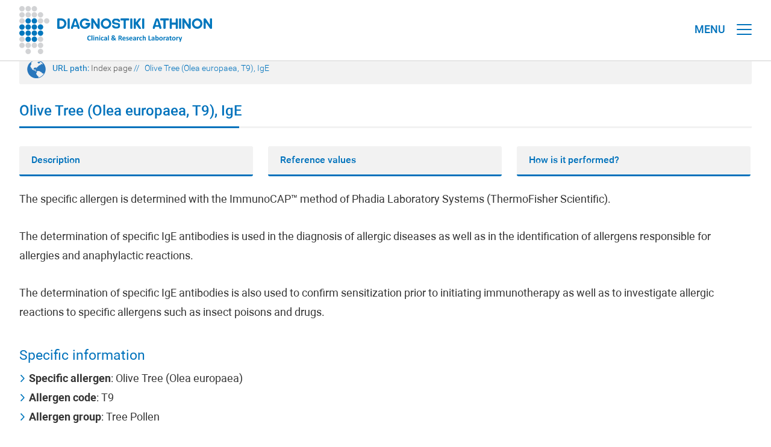

--- FILE ---
content_type: text/html; charset=UTF-8
request_url: https://athenslab.gr/en/diagnostic-tests/allergens/olive-tree-olea-europaea-t9-ige-969
body_size: 7178
content:
<!DOCTYPE html>
<html lang="en">
<head>
<!-- Google Tag Manager -->
<script>(function(w,d,s,l,i){w[l]=w[l]||[];w[l].push({'gtm.start':
new Date().getTime(),event:'gtm.js'});var f=d.getElementsByTagName(s)[0],
j=d.createElement(s),dl=l!='dataLayer'?'&l='+l:'';j.async=true;j.src=
'https://www.googletagmanager.com/gtm.js?id='+i+dl;f.parentNode.insertBefore(j,f);
})(window,document,'script','dataLayer','GTM-THNWMRRS');</script>
<!-- End Google Tag Manager -->

<base href="https://athenslab.gr/">
<meta name="google-site-verification" content="loudJ6-BgxcbchEBlurbHLB9RWQry93i1EfKZe3Wm2A">

<meta charset="utf-8" />
<meta name="viewport" content="width=device-width, initial-scale=1.0, maximum-scale=1.0, user-scalable=0" />
<title>Olive Tree (Olea europaea, T9), IgE - Allergens  | Diagnostiki Athinon</title>
<meta name="description" content=" The specific allergen is determined with the ImmunoCAP™ method of Phadia Laboratory Systems (ThermoFisher Scientific).  The determination of specific IgE antibodies is used in the diagnosis of allergic diseases as well as in the identification of allergens responsible for..." />

<meta property="og:title" content="Olive Tree (Olea europaea, T9), IgE - Allergens  | Diagnostiki Athinon'" />
<meta property="og:url" content="https://athenslab.gr/en/diagnostic-tests/allergens/olive-tree-olea-europaea-t9-ige-969" />
<meta property="og:description" content=" The specific allergen is determined with the ImmunoCAP™ method of Phadia Laboratory Systems (ThermoFisher Scientific).  The determination of specific IgE antibodies is used in the diagnosis of allergic diseases as well as in the identification of allergens responsible for..." />
<meta property="og:image" content="https://athenslab.gr/images/static/athenslab_logo_FB.jpg" />
<meta property="og:image:width" content="450" />
<meta property="og:image:height" content="300" />
<meta property="og:locale" content="el_GR" />
<meta name="design" content="creation & design / creative agency &middot; Athens &middot; Greece / creationndesign.gr">
<meta name="development" content="creation & design / creative agency &middot; Athens &middot; Greece / creationndesign.gr">
<meta name="language" content="gr">
<link rel="shortcut icon" href="https://athenslab.gr/favicon.ico">
<link rel="stylesheet" href="https://athenslab.gr/css/athenslab_web_styles.css?v=1.31" type="text/css" media="all">
<link rel="stylesheet" href="https://athenslab.gr/css/athenslab_mob_styles.css?v=1.3" type="text/css" media="all">
<link rel="stylesheet" href="https://athenslab.gr/fonts/fonts/css/font-awesome.min.css">
<link rel="stylesheet" href="https://athenslab.gr/responsive_menu/dist/css/jquery.mmenu.all.css" type="text/css" media="all">
<link rel="stylesheet" href="https://athenslab.gr/js/sky_forms/css/sky_forms_athenslab.css">
<link rel="stylesheet" href="https://athenslab.gr/js/sky_forms/css/sky_forms.css">
<script src="https://athenslab.gr/js/jquery.modernizr.min.js"></script></head>
<body>
<!-- Google Tag Manager (noscript) -->
<noscript><iframe src="https://www.googletagmanager.com/ns.html?id=GTM-THNWMRRS"
height="0" width="0" style="display:none;visibility:hidden"></iframe></noscript>
<!-- End Google Tag Manager (noscript) -->
<!--loader-->
<div id="preloader">
<div id="loader"></div>
</div>
<!--loader end-->

<!--header desktop-->
<div id="header" class="header-desktop">
<div id="header_top">
<div id="header_top_inside">

<!-- menu top -->
<div id="menu-sm">
	<!--search -->
		<div class="form_search_box">
		<form action="results.php" method="get" id="search_bar">
			<label for="se" style="display:none;">Search</label>
			<input class="typeahead" type="search_en" placeholder="" name="search" id="se">
			<button type="submit" class="search-button" id="search-button" style="display:none">Search</button>
		</form>
	</div>
	<!--search end-->
	<div class="menu-navigation-sm">
		<div class="language">
							<a href="https://athenslab.gr/diagnostikes-exetaseis/allergiogona/eidiki-ige-t9-elia-olea-europaea-969">GR</a>
					</div>
		<div class="phone_header">+30 210 7777654</div>
		<div><a href="https://athenslab.gr/en/contact">Contact</a></div>
		<div><a href="https://athenslab.gr/en/diagnostiki-athinon">About Us</a></div>
		<div><a href="https://athenslab.gr/en/blog">Blog</a></div>
				<div><a href="https://athenslab.gr/clinical-trials">Clinical Trials</a></div>
		<div><a href="https://athenslab.gr/en/testing-the-how-to">Test How to</a></div>
	</div>
	<div class="go_to_academy"><a href="https://academy.athenslab.gr/">Academy</a></div>
	<div class="go_to_eshop"><a href="https://eshop.athenslab.gr/">Shop online</a></div>
</div>
<!-- menu top end -->
</div>
</div>
<div id="header_inside">
<div class="logo_en"><a href="https://athenslab.gr/en" title="Index page"></a></div>

<!-- menu basic -->
<div id="menu-basic">
	<div class="dropdown_diagnostikes">
		<a href="https://athenslab.gr/en/diagnostic-tests" class="dropbtn" title="Diagnostic Tests">Diagnostic Tests</a>
		<div class="dropdown-content_diagnostikes">
			<a href="https://athenslab.gr/en/diagnostic-tests/search-check-ups">SEARCH CHECK UPS</a>
			<a href="https://athenslab.gr/en/diagnostic-tests/search-allergens">SEARCH ALLERGENS</a>
			<a href="https://athenslab.gr/en/diagnostic-tests/search-tests-a-z">SEARCH TESTS A-Z</a>
		</div>
	</div>
	<div class="dropdown_andrologikes">
		<a href="https://athenslab.gr/en/andrology-tests-spermascan" class="dropbtn" title="Andrology Tests">Andrology Tests</a>
		<div class="dropdown-content_andrologikes" style="right:188px;" >
			<a href="https://athenslab.gr/en/andrology-tests/search-tests-a-z">SEARCH TESTS A-Z</a>
		</div>
	</div>
	<div class="dropdown_prolipsis">
		<a href="https://athenslab.gr/en/preventive-tests" class="dropbtn" title="Preventive Tests">Preventive Tests</a>
		<div class="dropdown-content_prolipsis">
			<a href="https://athenslab.gr/en/preventive-tests/search-tests-by-symptom">SEARCH TESTS BY SYMPTOM</a>
			<a href="https://athenslab.gr/en/preventive-tests/search-tests-by-group">SEARCH TESTS BY GROUP</a>
			<a href="https://athenslab.gr/en/preventive-tests/search-tests-a-z">SEARCH TESTS A-Z</a>
		</div>
	</div>
	<div class="dropdown_genetikis">
		<a href="https://athenslab.gr/en/genetic-tests" class="dropbtn" title="Genetic Tests">Genetic Tests</a>
		<div class="dropdown-content_genetikis">
			<a href="https://athenslab.gr/en/genetic-tests/search-tests-by-group">SEARCH TESTS BY GROUP</a>
			<a href="https://athenslab.gr/en/genetic-tests/search-by-genes">SEARCH GENES A-Z</a>
		</div>
	</div>
	  <!--  shop online -->
  <div class="dropdown_go_to_eshop">
       <a href="https://eshop.athenslab.gr/" class="dropbtn_go_to_eshop" title="Shop online">Shop online</a>
  </div>
  <!--  shop online end -->
</div>
<!-- menu basic end -->
</div>
</div>
<!--header desktop end-->

<!--header mobile - tablet -->
<div id="header_mob" class="header-mobile-tablet">

<div id="header_inside_mob">
<div class="logo_en"><a href="https://athenslab.gr/en" title="Index page"></a></div>
<div id="page">
<div class="header"><a href="#menu">
<div>
<div id="menu_t" class="show-tablet">MENU</div>
<div class="menui top-menu"></div>
<div class="menui mid-menu"></div>
<div class="menui bottom-menu"></div>
</div>
</a></div>
</div></div>

<!-- menu mobile - tablet -->
<nav id="menu">
	<ul>
      <div class="dropdown_go_to_website_mob"> <a href="https://eshop.athenslab.gr/" title="Shop online" class="dropbtn_go_to_eshop_mob">Shop online</a> </div>
      <div style="width:100%; height:60px;"></div>
      <div class="dropdown_go_to_website_mob"> <a href="https://academy.athenslab.gr/" title="Academy" class="dropbtn_go_to_academy_mob">Academy</a> </div>
      <div style="width:100%; height:60px;"></div>
	<!-- search mobile - tablet -->
	<li>
		<form class="mm-search" action="results.php" method="get">
			<label for="se2" style="display:none;">Search</label>
			<input class="typeahead" autocomplete="off" type="text" placeholder="" name="search" id="se2">
			<button type="submit" class="search-button">Search</button>
		</form>
	</li>
	<!-- seatch mobile - tablet end -->
		<li><a href="javascript:void(0);" title="GENETIC TESTS">GENETIC TESTS</a>
		<ul>
			<li><a href="https://athenslab.gr/en/genetic-tests/search-by-genes" title="SEARCH GENES A-Z">SEARCH GENES A-Z</a></li>
			<li><a href="https://athenslab.gr/en/genetic-tests/search-tests-by-group" title="SEARCH TESTS BY GROUP">SEARCH TESTS BY GROUP</a></li>
		</ul>
	</li>
	<li><a href="javascript:void(0);" title="PREVENTIVE TESTS">PREVENTIVE TESTS</a>
		<ul>
			<li><a href="https://athenslab.gr/en/preventive-tests/search-tests-a-z" title="SEARCH TESTS A-Z">SEARCH TESTS A-Z</a></li>
			<li><a href="https://athenslab.gr/en/preventive-tests/search-tests-by-group" title="SEARCH TESTS BY GROUP">SEARCH TESTS BY GROUP</a></li>
			<li><a href="https://athenslab.gr/en/preventive-tests/search-tests-by-symptom" title="SEARCH TESTS BY SYMPTOM">SEARCH TESTS BY SYMPTOM</a></li>
		</ul>
	</li>
	<li><a href="javascript:void(0);" title="ANDROLOGY TESTS">ANDROLOGY TESTS</a>
		<ul>
			<li><a href="https://athenslab.gr/en/andrology-tests/search-tests-a-z" title="SEARCH TESTS A-Z">SEARCH TESTS A-Z</a></li>
		</ul>
	</li>
	<li><a href="javascript:void(0);" title="DIAGNOSTIC TESTS">DIAGNOSTIC TESTS</a>
		<ul>
			<li><a href="https://athenslab.gr/en/diagnostic-tests/search-tests-a-z" title="SEARCH TESTS A-Z">SEARCH TESTS A-Z</a></li>
			<li><a href="https://athenslab.gr/en/diagnostic-tests/search-allergens" title="SEARCH ALLERGENS">SEARCH ALLERGENS</a></li>
			<li><a href="https://athenslab.gr/en/diagnostic-tests/search-check-ups" title="SEARCH CHECK UPS">SEARCH CHECK UPS</a></li>
		</ul>
	</li>
	<li><a href="https://athenslab.gr/en/testing-the-how-to" title="TEST HOW TO">TEST HOW TO</a></li>
		<li><a href="https://athenslab.gr/clinical-trials" title="CLINICAL TRIALS">CLINICAL TRIALS</a></li>
	<li><a href="https://athenslab.gr/en/blog" title="BLOG">BLOG</a></li>
	<li><a href="https://athenslab.gr/en/diagnostiki-athinon" title="ABOUT US">ABOUT US</a></li>
	<li><a href="https://athenslab.gr/en/contact" title="CONTACT">CONTACT</a></li>

  <div style="width:100%; height:90px;"></div>
			<div class="dropdown_language_mob"><a href="https://athenslab.gr/diagnostikes-exetaseis/allergiogona/eidiki-ige-t9-elia-olea-europaea-969" class="dropbtn_language_mob">ΕΛΛΗΝΙΚΑ</a></div>
	  <div style="width:100%; height:45px;"></div>
  <div class="dropdown_go_to_website_mob">
  <a href="tel: +30 210 7777654" class="dropbtn_phone_mob">+30 210 7777654</a>
  </div>
  <div style="width:100%; height:90px;"></div>
  <div class="dropdown_social_mob"><a href="https://www.facebook.com/AthensLab" target="_blank" class="dropbtn_social_mob" title="Facebook">Facebook</a></div>
  <div class="dropdown_social_mob"><a href="https://www.instagram.com/athenslab/" target="_blank" class="dropbtn_social_mob" title="Instagram">Instagram</a></div>
  <div class="dropdown_social_mob"><a href="https://twitter.com/AthensLab" target="_blank" class="dropbtn_social_mob" title="X">X</a></div>
  <div class="dropdown_social_mob"><a href="https://www.linkedin.com/company/athenslab/" target="_blank" class="dropbtn_social_mob" title="Linkedin">Linkedin</a></div>
	</ul>
</nav>
<!-- menu mobile - tablet end -->
</div>
<!--header mobile - tablet end-->

<!--fullscreen-->
<div id="fullscreen">

<!--fullscreen box-->
<div id="fullscreen_box">

<!--website url path-->
<div id="url_path" class="show-desktop">URL path: 
	<span class="url_sub_path"><a href="https://athenslab.gr/en">Index page</a></span>
		<span class="url_slash"> // </span>
	<span class="url_sub_path_select">Olive Tree (Olea europaea, T9), IgE</span>
</div>
<!--website url path end-->

<h1 class="category_title">Olive Tree (Olea europaea, T9), IgE</h1>
<div class="category_line_box">
<div class="category_line_L"></div>
<div class="category_line_R"></div>
</div>

<!-- test a-z -->
<div id="test_fullscreen_box">

<!-- description tabs -->
<div id="descriptions_box">

<div id="tabs_bar">
<div class="test_tab"><a href="javascript:void(0)" onclick="openTab('infotab-1')">Description</a></div><div class="test_tab"><a href="javascript:void(0)" onclick="openTab('infotab-2')">Reference values</a></div><div class="test_tab"><a href="javascript:void(0)" onclick="openTab('infotab-3')">How is it performed?</a></div></div>
<div id="infotab-1" class="information_tabs"  style="display:block"><article><p>The specific allergen is determined with the ImmunoCAP™ method of Phadia Laboratory Systems (ThermoFisher Scientific).</p>

<p>The determination of specific IgE antibodies is used in the diagnosis of allergic diseases as well as in the identification of allergens responsible for allergies and anaphylactic reactions.</p>

<p>The determination of specific IgE antibodies is also used to confirm sensitization prior to initiating immunotherapy as well as to investigate allergic reactions to specific allergens such as insect poisons and drugs.</p>

<h5 class="category_title_inside_description">Specific information<br />
&nbsp;</h5>

<ul>
	<li><strong>Specific allergen</strong>:&nbsp;Olive Tree (Olea europaea)</li>
	<li><strong>Allergen code</strong>: T9</li>
	<li><strong>Allergen group</strong>: Tree Pollen</li>
</ul>

<h5 class="category_title_inside_description">More information</h5>

<p>The <strong>clinical manifestations</strong> of immediate type hypersensitivity (allergy) are caused by the release of certain substances such as histamine, leukotrienes and prostaglandins from immunoglobulin E (IgE) sensitized cells (mast cells and basophils) upon interaction with the allergen. A blood test for the presence of specific IgE antibodies provides an indication of the immune response to the specific allergen.</p>

<p>The<strong> allergens selected</strong> for the test depend on the age of the patient, the history of exposure to specific allergens, the time of year as well as the clinical manifestations. In people with a predisposition to allergic disease, the sequence of sensitization and clinical manifestations are usually as follows: eczema and respiratory manifestations (rhinitis and bronchospasm) in infants and children under 5 years due to food allergies (usually milk, eggs and proteins), followed by respiratory manifestations (rhinitis and asthma) in older children and adults due to sensitivity to inhaled allergens (usually dust mites, mold, and pollen).</p>

<p>The presence of specific IgE antibodies in the serum (class 2 or higher) indicates an increased likelihood of allergic disease and identifies allergens that may be responsible for the onset of signs and symptoms of an allergy.</p>

<p>Patients who do not display clinically significant sensitivity to allergens may however have measurable serum IgE antibody levels. Due to the above, a patient’s overall clinical picture should be taken into account when interpreting serum IgE antibody level results.</p>

<h5 class="category_title_inside_description">Important Note</h5>

<p>Laboratory test results are the most important parameter for the diagnosis and monitoring of all pathological conditions. <strong>70%-80% of diagnostic decisions are based on laboratory tests</strong>. Correct interpretation of laboratory results allows a doctor to distinguish "healthy" from "diseased".</p>

<p>Laboratory test results <strong>should not be interpreted</strong> from the numerical result of a single analysis. Test results <strong>should be interpreted</strong> in relation to each individual case and family history, clinical findings, and the results of other laboratory tests and information. Your personal physician should explain the importance of your test results.</p>

<p><strong>At Diagnostiki Athinon we answer any questions you may have about the test you perform in our laboratory and we contact your doctor to get the best possible medical care.</strong></p>
</article></div><div id="infotab-2" class="information_tabs"  style="display:none"><article><div class="test_include"><strong>Class 0</strong>: Undetectable levels (&lt;0.34 kU / L)</div>

<div class="test_include_grey"><strong>Class 1</strong>: Unspecified clinical significance (0.35 - 0.69 kU / L)</div>

<div class="test_include"><strong>Class 2</strong>: Slightly positive (0.70 - 3.49 kU / L)</div>

<div class="test_include_grey"><strong>Class 3</strong>: Positive (3.50 - 17.49 kU / L)</div>

<div class="test_include"><strong>Class 4</strong>: Highly positive (17.50 - 49.99 kU / L)</div>

<div class="test_include_grey"><strong>Class 5</strong>: Highly positive (≥ 50.00 kU / L)</div>

<p>Reference values are valid for all ages.</p>

<p>&nbsp;</p>

<p><strong>Important note</strong>: The specific reference values refer exclusively to the tests performed at the Diagnostiki Athinon, based on the <strong>pre-analytical procedure</strong> (patient preparation, sampling method, sample preparation, etc.) and the <strong>analytical phase</strong> of the specific test (method, reagents, equipment etc.). It is not possible to make direct comparisons between results produced by different laboratories. Each laboratory (should) have its own reference values.</p>
</article></div><div id="infotab-3" class="information_tabs"  style="display:none"><article><p>The determination of specific IgE antibodies against allergens is performed by taking a blood sample which can be done:</p>

<ul>
	<li>At Diagnostiki Athinon - By taking a blood sample in Diagnostiki Athinon. There is no need for prior fasting. <strong>Book your appointment in real time and purchase the test online.</strong></li>
</ul>
</article></div>
</div>
<!-- description tabs end -->

<!-- order and additional_resources test -->
<div id="order_additional_resources_box">
<div id="order_additional_resources_box_inside">

<!-- tests logo -->
<div id="group_tests_logo_box">
<div class="group_tests_logo"><img src="images/image/diagnostikes-exetaseis/DiagnosticTests-logo.svg" alt="" class="image_wh" /></div>
</div>
<!-- tests logo end -->

<!-- go to shop online -->
<div class="go_to_shop"><a href="https://eshop.athenslab.gr/en/diagnostic-tests/allergens/olive-tree-olea-europaea-t9-ige-969">Purchase the test</a></div><!-- go to shop online end -->

<div id="additional_resources_box">
<div class="additional_resources_title">Additional information</div>
<div class="additional_resources tooltip"><a href="javascript:void(0);">Results Time</a><span class="tooltiptext">1 Day</span></div></div>

</div>
</div>
<!-- order and additional_resources test end -->
</div>
<!-- test a-z end-->

<!--share it-->
<div id="share_box_category">
	<div id="share_title">Share it
		<div id="share_line_box">
			<div class="share_line_L"></div>
			<div class="share_line_R"></div>
		</div>
	</div>
	<div id="shareit_box">
		<div class="share_facebook"><a class="addthis_button_facebook" title="Share Facebook"><img src="https://athenslab.gr/images/static/blank_share.png" alt="Share Facebook" class="blank-share"/></a>
		<script src="//s7.addthis.com/js/300/addthis_widget.js#pubid=xa-50b6501e18678673"></script></div>
		<div class="share_twitter"><a class="addthis_button_twitter" title="Share Twitter"><img src="https://athenslab.gr/images/static/blank_share.png" alt="Share Twitter" class="blank-share"/></a>
		<script src="//s7.addthis.com/js/300/addthis_widget.js#pubid=xa-50b6501e18678673"></script></div>
	</div>
</div>
<!--share it end-->
</div>
<!--fullscreen box end-->

<div class="margin80"></div>

<div id="back-top"><a href="#top"><span></span></a></div>

<!--footer-->
<footer>
<div id="footer">
<div id="footer100">
<div class="co-L show-desktop">copyright &copy; Diagnostiki Athinon</div>
<div class="co-L show-mobile">&copy; Diagnostiki Athinon</div>
<div class="co-L show-tablet">copyright &copy; Diagnostiki Athinon</div>
<div class="co-R">created by <span><a href="https://creationndesign.gr/" target="_blank">creation & design</a></span></div>
</div></div>
</footer>
<!--footer end-->
</div>
<!--fullscreen end-->

<script src="https://athenslab.gr/js/jquery-1.4.3.min.js"></script>
<script src="https://athenslab.gr/responsive_menu/dist/js/1.7.2.jquery.min.js"></script>
<script src="https://athenslab.gr/responsive_menu/dist/js/jquery.mmenu.min.js"></script>
<script src="https://athenslab.gr/responsive_menu/dist/js/jquery.mmenu.min.all.js"></script>
<script>
 jQuery(document).ready(function( $ ) {
	$("#menu").mmenu({
	   "offCanvas": {
		  "position": "right",
		  "zposition": "next"
	  },
	   "extensions": [
		  "theme-dark"
	   ]
	});
 });
</script>
<!--<script src="https://athenslab.grresponsive_menu/dist/js/addons/jquery.mmenu.searchfield.min.js"></script>
<script>
$(document).ready(function() {
 $("#my-menu").mmenu({
	searchfield: {
	   // searchfield options
	}
 });
});
</script>-->
<script>
jQuery(document).ready(function( $ ) {
  $("#menu").mmenu({
	 "searchfield": {
		"showSubPanels": false
	 },
	 "navbars": [
		{
		   "position": "top",
		   "content": [
			  "searchfield"
		   ]
		}
	 ]
  });
});
</script>
<script src="https://athenslab.gr/js/slider/slider.js"></script>
<script src="https://athenslab.gr/js/slider/jquery.easing.1.3.js"></script>
<script src="https://athenslab.gr/js/slider/jquery.superslides.js"></script>
<script>
$(function() {
  $('#slides').superslides({
  });
});
</script>
<script>
$(window).load(function() { // makes sure the whole site is loaded
  $('#loader').fadeOut(); // will first fade out the loading animation
  $('#preloader').delay(350).fadeOut('slow'); // will fade out the white DIV that covers the website.
  $('body').delay(350).css({
  });
})
</script>
<script src="https://athenslab.gr/js/page_scroll.js"></script>
<script>
function openTab(tabName) {
    var i;
    var x = document.getElementsByClassName("information_tabs");
    for (i = 0; i < x.length; i++) {
       x[i].style.display = "none";  
    }
    document.getElementById(tabName).style.display = "block";
}
</script>
<script src="https://athenslab.gr/js/sky_forms/jquery.form.min.js"></script>
<script>
//var acc = document.getElementsByClassName("blog_categories_title");
var acc = document.getElementsByClassName("accordion");
var i;

for (i = 0; i < acc.length; i++) {
  acc[i].onclick = function() {
    this.classList.toggle("active");
    var panel = this.nextElementSibling;
    if (panel.style.maxHeight){
  	  panel.style.maxHeight = null;
    } else {
  	  panel.style.maxHeight = panel.scrollHeight + 'px';
    } 
  }
}
</script>
<script>
$(document).ready(function(){
	// hide #back-top first
	$("#back-top").hide();
	// fade in #back-top
	$(function () {
		$(window).scroll(function () {
			if ($(this).scrollTop() > 100) {
				$('#back-top').fadeIn();
			} else {
				$('#back-top').fadeOut();
			}
		});
		// scroll body to 0px on click
		$('#back-top a').click(function () {
			$('body,html').animate({
				scrollTop: 0
			}, 800);
			return false;
		});
	});
});
</script>
<link href="https://athenslab.gr/css/typeahead.css" rel="stylesheet" type="text/css">
<script src="https://athenslab.gr/js/typeahead.bundle.js"></script>
<script>
/*var replace_char = function(term) {
	term = term.replace("'", "\\'");
	return term;
}*/
// Instantiate the Bloodhound suggestion engine
var terms = new Bloodhound({
  datumTokenizer: function(datum) {
    return Bloodhound.tokenizers.whitespace(datum.value);
  },
  queryTokenizer: Bloodhound.tokenizers.whitespace,
  remote: {
    wildcard: '%QUERY',
    url: 'search_data.php?term=%QUERY',
    transform: function(response) {
      // Map the remote source JSON array to a JavaScript object array
      return $.map(response.results, function(term) {
        return {
          value: term.value
        };
      });
    }
  }
});
// Instantiate the Typeahead UI
$('.typeahead').typeahead(
	{
		hint: true,
		highlight: true,
		minLength: 2
	},
	{
		display: 'value',
		source: terms,
		limit: 15
	}
);
$('.typeahead').on('typeahead:selected', function(evt, item) {
	//$('#outputcontent').html('<input type="hidden" name="searchname" value="'+item.value+'" />');
});
$('.typeahead').keypress(function (e) {
	if (e.which == 13) {
		$(this).closest("form").submit();
		//$('form#search_bar').submit();
		return false;
	}
});
/*$(".typeahead").blur(function() {
	$(this).closest("form").submit();
	return false;
});*/
//$("#search-button").hide();
$('.typeahead').focus(function() {
    $("#search-button").show();
});
$('.typeahead').blur(function() {
	setTimeout(function () {
        $("#search-button").hide();
    }
    , 400);
});
</script>

<script>
$("#sky-form").submit(function() {
	var a = $(this).attr("action");
	$("#message").slideUp(750, function() {
		$("#message").hide();
		$("#submit").attr("disabled", "disabled");
		$.post(a, {
			title: $("#title").val(),
			name: $("#name").val(),
			email: $("#email").val(),
			phone: $("#phone").val(),
			comments: $("#comments").val()
		}, function(a) {
			document.getElementById("message").innerHTML = a.msg;
			$("#message").slideDown(400);
			$("#submit").removeAttr("disabled");
			if (null != a.status.match("ok")) $("#sky-form").slideDown(400);
		});
	});
	return false;
});
$("#sky-form input, #sky-form textarea").keyup(function() {
	$("#message").slideUp(1500);
});
</script>

</body>
</html>

--- FILE ---
content_type: text/css
request_url: https://athenslab.gr/js/sky_forms/css/sky_forms_athenslab.css
body_size: 3462
content:
/**/
/* font */
/**/
@import url(https://fonts.googleapis.com/css?family=Open+Sans:300,400,700);

/**/
/* defaults */
/**/
.athenslab {
	margin: 0;
	outline: none;
	font: 13px/1.55 'Open Sans', Helvetica, Arial, sans-serif;
	color: #666;
}
.athenslab header {
	display: block;
	padding: 20px 30px;	
	border-bottom: 1px solid rgba(0,0,0,.1);
	background: rgba(248,248,248,.9);
	font-size: 25px;
	font-weight: 300;
	color: #232323;
}
.athenslab fieldset {
	display: block;	
	margin-top:5px;
	padding: 20px 20px 0px;
	border: none;
	background:#f2f2f2;
	border:1px solid #f2f2f2;
	box-sizing:border-box;
-moz-box-sizing:border-box;
-webkit-box-sizing:border-box;
border-radius:3px;
-moz-border-radius:3px;
-khtml-border-radius:3px;
-webkit-border-radius:3px;
}
@media only screen and (max-width: 475px){
.athenslab fieldset {
	display: block;	
	padding: 20px 20px 0px;
	border: none;
	background:#f2f2f2;
}
}
.athenslab fieldset + fieldset {
	border-top: 1px solid rgba(0,0,0,.1);
}
.athenslab section {
	margin-bottom: 20px;
}
.athenslab footer {
	display: block;
	margin-top:-3px;
	padding-top:10px;
	padding-bottom:10px;
	background: #f2f2f2;
	border-radius:3px;
-moz-border-radius:3px;
-khtml-border-radius:3px;
-webkit-border-radius:3px
}
.athenslab footer:after {
	content: '';
	display: table;
	clear: both;
}
.athenslab a {
	color: #0072bc;
}
.athenslab .label {
	display: block;
	margin-bottom: 6px;
	line-height: 19px;
	font-weight: 400;
}
.athenslab .label.col {
	margin: 0;
	padding-top: 10px;
}
.athenslab .note {
	margin-top: 6px;
	padding: 0 1px;
	font-size: 11px;
	line-height: 15px;
	color: #999;
}
.athenslab .input,
.athenslab .select,
.athenslab .textarea,
.athenslab .radio,
.athenslab .checkbox,
.athenslab .toggle,
.athenslab .button {
	position: relative;
	display: block;
}
.athenslab .input input,
.athenslab .select select,
.athenslab .textarea textarea {
	display: block;
	box-sizing: border-box;
	-moz-box-sizing: border-box;
	width: 100%;
	height: 39px;
	padding: 6px 10px;
	outline: none;
	border-width: 2px;
	border-style: solid;
	border-radius: 0;
	background: #;
	font: 15px/23px 'Open Sans', Helvetica, Arial, sans-serif;
	color: #404040;
	appearance: normal;
	-moz-appearance: none;
	-webkit-appearance: none;
	box-sizing:border-box;
-moz-box-sizing:border-box;
-webkit-box-sizing:border-box;
border-radius:3px;
-moz-border-radius:3px;
-khtml-border-radius:3px;
-webkit-border-radius:3px
}
.athenslab .progress {
	float: right;
	margin-top: 10px;
	line-height: 39px;
	color: #232323;
}
.athenslab button::-moz-focus-inner {
	padding: 0;
	border: 0;
}


/**/
/* captcha inputs */
/**/
.athenslab .input-captcha img {
	position: absolute;
	top: 2px;
	right: 2px;
	border-left: 1px solid #e5e5e5;
}


/**/
/* file inputs */
/**/
.athenslab .input-file .button {
	position: absolute;
	top: 4px;
	right: 4px;
	float: none;
	height: 31px;
	margin: 0;
	padding: 0 20px;
	font-size: 13px;
	line-height: 31px;
}
.athenslab .input-file .button:hover {
	box-shadow: none;
}
.athenslab .input-file .button input {
	position: absolute;
	top: 0;
	right: 0;
	padding: 0;
	font-size: 30px;
	cursor: pointer;
	opacity: 0;
}


/**/
/* selects */
/**/
.athenslab .select i {
	position: absolute;
	top: 2px;
	right: 2px;
	width: 28px;
	height: 35px;
	background: #fff;
	pointer-events: none;
}
.athenslab .select i:after,
.athenslab .select i:before {
	content: '';
	position: absolute;
	right: 10px;
	border-right: 4px solid transparent;
	border-left: 4px solid transparent;
}
.athenslab .select i:after {
	bottom: 12px;
	border-top: 4px solid #404040;
}
.athenslab .select i:before {
	top: 12px;
	border-bottom: 4px solid #404040;
}
.athenslab .select select {
	padding-right: 28px;
}
.athenslab .select-multiple select {
	height: auto;
}


/**/
/* textareas */
/**/
.athenslab .textarea textarea {
	height: auto;
	resize: none;
}
.athenslab .textarea-resizable textarea {
	resize: vertical;	
}
.athenslab .textarea-expandable textarea {
	height: 39px;
}
.athenslab .textarea-expandable textarea:focus {
	height: auto;
}


/**/
/* radios and checkboxes */
/**/
.athenslab .radio,
.athenslab .checkbox {
	margin-bottom: 4px;
	padding-left: 27px;
	font-size: 15px;
	line-height: 27px;
	color: #404040;
	cursor: pointer;
}
.athenslab .radio:last-child,
.athenslab .checkbox:last-child {
	margin-bottom: 0;
}
.athenslab .radio input,
.athenslab .checkbox input {
	position: absolute;
	left: -9999px;
}
.athenslab .radio i,
.athenslab .checkbox i {
	position: absolute;
	top: 5px;
	left: 0;
	display: block;
	width: 13px;
	height: 13px;
	outline: none;
	border-width: 2px;
	border-style: solid;
	background: #fff;
}
.athenslab .radio i {
	border-radius: 50%;
}
.athenslab .radio input + i:after,
.athenslab .checkbox input + i:after {
	position: absolute;
	opacity: 0;
	-ms-transition: opacity 0.1s;
	-moz-transition: opacity 0.1s;
	-webkit-transition: opacity 0.1s;
}
.athenslab .radio input + i:after {
	content: '';
	top: 4px;
	left: 4px;
	width: 5px;
	height: 5px;
	border-radius: 50%;
}
.athenslab .checkbox input + i:after {
	content: '\f00c';
	top: -1px;
	left: -1px;
	width: 15px;
	height: 15px;
	font: normal 12px/16px FontAwesome;
	text-align: center;
}
.athenslab .radio input:checked + i:after,
.athenslab .checkbox input:checked + i:after {
	opacity: 1;
}
.athenslab .inline-group {
	margin: 0 -30px -4px 0;
}
.athenslab .inline-group:after {
	content: '';
	display: table;
	clear: both;
}
.athenslab .inline-group .radio,
.athenslab .inline-group .checkbox {
	float: left;
	margin-right: 30px;
}
.athenslab .inline-group .radio:last-child,
.athenslab .inline-group .checkbox:last-child {
	margin-bottom: 4px;
}


/**/
/* toggles */
/**/
.athenslab .toggle {
	margin-bottom: 4px;
	padding-right: 61px;
	font-size: 15px;
	line-height: 27px;
	color: #404040;
	cursor: pointer;
}
.athenslab .toggle:last-child {
	margin-bottom: 0;
}
.athenslab .toggle input {
	position: absolute;
	left: -9999px;
}
.athenslab .toggle i {
	content: '';
	position: absolute;
	top: 4px;
	right: 0;
	display: block;
	width: 49px;
	height: 17px;
	border-width: 2px;
	border-style: solid;
	border-radius: 12px;
	background: #fff;
}
.athenslab .toggle i:after {
	content: 'OFF';
	position: absolute;
	top: 2px;
	right: 8px;
	left: 8px;
	font-style: normal;
	font-size: 9px;
	line-height: 13px;
	font-weight: 700;
	text-align: left;
	color: #5f5f5f;
}
.athenslab .toggle i:before {
	content: '';
	position: absolute;
	z-index: 1;
	top: 4px;
	right: 4px;
	display: block;
	width: 9px;
	height: 9px;
	border-radius: 50%;
	opacity: 1;
	-ms-transition: right 0.2s;
	-moz-transition: right 0.2s;
	-webkit-transition: right 0.2s;
}
.athenslab .toggle input:checked + i:after {
	content: 'ON';
	text-align: right;
}
.athenslab .toggle input:checked + i:before {
	right: 36px;
}


/**/
/* ratings */
/**/
.athenslab .rating {
	margin-bottom: 4px;
	font-size: 15px;
	line-height: 27px;
	color: #404040;
}
.athenslab .rating:last-child {
	margin-bottom: 0;
}
.athenslab .rating input {
	position: absolute;
	left: -9999px;
}
.athenslab .rating label {
	display: block;
	float: right;
	height: 17px;
	margin-top: 5px;
	padding: 0 2px;
	font-size: 17px;
	line-height: 17px;
	cursor: pointer;
}


/**/
/* buttons */
/**/
.athenslab .button {
	height: 50px;
	overflow: hidden;
	margin:0 auto;
	padding-left:20px;
	padding-right:20px;
	outline: none;
	border: 0;
	font-family:'Roboto',Arial,Genava;
font-size:18px;
	text-decoration: none;
	color: #f2f2f2;
	cursor: pointer;
	box-sizing:border-box;
-moz-box-sizing:border-box;
-webkit-box-sizing:border-box;
border-radius:3px;
-moz-border-radius:3px;
-khtml-border-radius:3px;
-webkit-border-radius:3px;
}
.athenslab .button-uploading {
	position: relative;
	color: transparent;
	cursor: default;
}
.athenslab .button-uploading:after {
	content: 'Uploading...';
	position: absolute;
	top: 0;
	left: 0;
	width: 100%;
	height: 100%;
	color: #fff;
	-o-animation: blink 1s linear infinite;
	-ms-animation: blink 1s linear infinite;
	-moz-animation: blink 1s linear infinite; 
	-webkit-animation: blink 1s linear infinite;
}
@-o-keyframes blink
{
  0% {opacity: 1}
  50% {opacity: 0.3}
  100% {opacity: 1}
}
@-ms-keyframes blink
{
  0% {opacity: 1}
  50% {opacity: 0.3}
  100% {opacity: 1}
}
@-moz-keyframes blink
{
  0% {opacity: 1}
  50% {opacity: 0.3}
  100% {opacity: 1}
}
@-webkit-keyframes blink
{
  0% {opacity: 1}
  50% {opacity: 0.3}
  100% {opacity: 1}
}


/**/
/* icons */
/**/
.athenslab .icon-append,
.athenslab .icon-prepend {
	position: absolute;
	top: 5px;
	width: 29px;
	height: 29px;
	font-size: 15px;
	line-height: 29px;
	text-align: center;
}
.athenslab .icon-append {
	right: 5px;
	padding-left: 3px;
	border-left-width: 1px;
	border-left-style: solid;
}
.athenslab .icon-prepend {
	left: 5px;
	padding-right: 3px;
	border-right-width: 1px;
	border-right-style: solid;
}
.athenslab .input .icon-prepend + input,
.athenslab .textarea .icon-prepend + textarea {
	padding-left: 46px;
}
.athenslab .input .icon-append + input,
.athenslab .textarea .icon-append + textarea {
	padding-right: 46px;
}
.athenslab .input .icon-prepend + .icon-append + input,
.athenslab .textarea .icon-prepend + .icon-append + textarea {
	padding-left: 46px;
}


/**/
/* grid */
/**/
.athenslab .row {
	margin: 0 -15px;
}
.athenslab .row:after {
	content: '';
	display: table;
	clear: both;
}
.athenslab .col {
	float: left;
	min-height: 1px;
	padding-right: 15px;
	padding-left: 15px;
	box-sizing: border-box;
	-moz-box-sizing: border-box;
}
.athenslab .col-1 {
	width: 8.33%;
}
.athenslab .col-2 {
	width: 16.66%;
}
.athenslab .col-3 {
	width: 25%;
}
.athenslab .col-4 {
	width: 33.33%;
}
.athenslab .col-5 {
	width: 41.66%;
}
.athenslab .col-6 {
	width: 50%;
}
.athenslab .col-7 {
	width: 58.33%;
}
.athenslab .col-8 {
	width: 66.67%;
}
.athenslab .col-9 {
	width: 75%;
}
.athenslab .col-10 {
	width: 83.33%;
}
.athenslab .col-11 {
	width: 91.66%;
}
.athenslab .col-12 {
	width: 100%;
}
@media screen and (max-width: 600px) {
	.athenslab .col {
		float: none;
		width: 100%;
	}
}


/**/
/* tooltips */
/**/
.athenslab .tooltip {
	position: absolute;
	z-index: 1;
	left: -9999px;
	padding: 2px 8px 3px;
	font-size: 11px;
	line-height: 16px;
	font-weight: 400;
	background: rgba(0,0,0,0.9);
	color: #fff;
	opacity: 0;
	-ms-transition: margin 0.3s, opacity 0.3s;
	-moz-transition: margin 0.3s, opacity 0.3s;
	-webkit-transition: margin 0.3s, opacity 0.3s;
}
.athenslab .tooltip:after {
	content: '';
	position: absolute;
}
.athenslab .input input:focus + .tooltip,
.athenslab .textarea textarea:focus + .tooltip {
	opacity: 1;	
}

.athenslab .tooltip-top-right {
	bottom: 100%;
	margin-bottom: 15px;
}
.athenslab .tooltip-top-right:after {
	top: 100%;
	right: 16px;	
	border-top: 4px solid rgba(0,0,0,0.9);
	border-right: 4px solid transparent;
	border-left: 4px solid transparent;
}
.athenslab .input input:focus + .tooltip-top-right,
.athenslab .textarea textarea:focus + .tooltip-top-right {
	right: 0;
	left: auto;
	margin-bottom: 5px;
}

.athenslab .tooltip-top-left {
	bottom: 100%;
	margin-bottom: 15px;
}
.athenslab .tooltip-top-left:after {
	top: 100%;
	left: 16px;
	border-top: 4px solid rgba(0,0,0,0.9);
	border-right: 4px solid transparent;
	border-left: 4px solid transparent;
}
.athenslab .input input:focus + .tooltip-top-left,
.athenslab .textarea textarea:focus + .tooltip-top-left {
	right: auto;
	left: 0;
	margin-bottom: 5px;
}

.athenslab .tooltip-right {
	top: 9px;
	white-space: nowrap;
	margin-left: 15px;
}
.athenslab .tooltip-right:after {
	top: 6px;
	right: 100%;
	border-top: 4px solid transparent;
	border-right: 4px solid rgba(0,0,0,0.9);
	border-bottom: 4px solid transparent;
}
.athenslab .input input:focus + .tooltip-right,
.athenslab .textarea textarea:focus + .tooltip-right {
	left: 100%;
	margin-left: 5px;
}

.athenslab .tooltip-left {
	top: 9px;
	white-space: nowrap;
	margin-right: 15px;
}
.athenslab .tooltip-left:after {
	top: 6px;
	left: 100%;
	border-top: 4px solid transparent;
	border-bottom: 4px solid transparent;
	border-left: 4px solid rgba(0,0,0,0.9);
}
.athenslab .input input:focus + .tooltip-left,
.athenslab .textarea textarea:focus + .tooltip-left {
	right: 100%;
	left: auto;
	margin-right: 5px;
}

.athenslab .tooltip-bottom-right {
	top: 100%;
	margin-top: 15px;
}
.athenslab .tooltip-bottom-right:after {
	bottom: 100%;
	right: 16px;	
	border-right: 4px solid transparent;
	border-bottom: 4px solid rgba(0,0,0,0.9);
	border-left: 4px solid transparent;
}
.athenslab .input input:focus + .tooltip-bottom-right,
.athenslab .textarea textarea:focus + .tooltip-bottom-right {
	right: 0;
	left: auto;
	margin-top: 5px;
}

.athenslab .tooltip-bottom-left {
	top: 100%;
	margin-top: 15px;
}
.athenslab .tooltip-bottom-left:after {
	bottom: 100%;
	left: 16px;
	border-right: 4px solid transparent;
	border-bottom: 4px solid rgba(0,0,0,0.9);
	border-left: 4px solid transparent;
}
.athenslab .input input:focus + .tooltip-bottom-left,
.athenslab .textarea textarea:focus + .tooltip-bottom-left {
	right: auto;
	left: 0;
	margin-top: 5px;
}


/**/
/* normal state */
/**/
.athenslab .input input,
.athenslab .select select,
.athenslab .textarea textarea,
.athenslab .radio i,
.athenslab .checkbox i,
.athenslab .toggle i,
.athenslab .icon-append,
.athenslab .icon-prepend {
	border-color: #e5e5e5;
	-ms-transition: border-color 0.3s;
	-moz-transition: border-color 0.3s;
	-webkit-transition: border-color 0.3s;
}
.athenslab .toggle i:before {
	background-color: #0072bc;	
}
.athenslab .rating label {
	color: #ccc;
	-ms-transition: color 0.3s;
	-moz-transition: color 0.3s;
	-webkit-transition: color 0.3s;
}
.athenslab .button {
	background-color: #0072bc;
	opacity: 1;
	-ms-transition: opacity 0.2s;
	-moz-transition: opacity 0.2s;
	-webkit-transition: opacity 0.2s;
	-webkit-transition:background-color .3s ease,border .3s ease,color .3s ease,opacity .3s ease-in-out;
-moz-transition:background-color .3s ease,border .3s ease,color .3s ease,opacity .3s ease-in-out;
-ms-transition:background-color .3s ease,border .3s ease,color .3s ease,opacity .3s ease-in-out;
-o-transition:background-color .3s ease,border .3s ease,color .3s ease,opacity .3s ease-in-out;
transition:background-color .3s ease,border .3s ease,color .3s ease,opacity .3s ease-in-out
}
.athenslab .button.button-secondary {
	background-color: #b3b3b3;
}
.athenslab .icon-append,
.athenslab .icon-prepend {
	color: #ccc;
}


/**/
/* hover state */
/**/
.athenslab .input:hover input,
.athenslab .select:hover select,
.athenslab .textarea:hover textarea,
.athenslab .radio:hover i,
.athenslab .checkbox:hover i,
.athenslab .toggle:hover i,
.athenslab .ui-slider-handle:hover {
	border-color: #0072bc;
}
.athenslab .rating input + label:hover,
.athenslab .rating input + label:hover ~ label {
	color: #0072bc;
}
.athenslab .button:hover {
	background:#134a86;
	opacity: 1;
	-webkit-transition:background-color .3s ease,border .3s ease,color .3s ease,opacity .3s ease-in-out;
-moz-transition:background-color .3s ease,border .3s ease,color .3s ease,opacity .3s ease-in-out;
-ms-transition:background-color .3s ease,border .3s ease,color .3s ease,opacity .3s ease-in-out;
-o-transition:background-color .3s ease,border .3s ease,color .3s ease,opacity .3s ease-in-out;
transition:background-color .3s ease,border .3s ease,color .3s ease,opacity .3s ease-in-out
}


/**/
/* focus state */
/**/
.athenslab .input input:focus,
.athenslab .select select:focus,
.athenslab .textarea textarea:focus,
.athenslab .radio input:focus + i,
.athenslab .checkbox input:focus + i,
.athenslab .toggle input:focus + i {
	border-color: #0072bc;
}


/**/
/* checked state */
/**/
.athenslab .radio input + i:after {
	background-color: #0072bc;	
}
.athenslab .checkbox input + i:after {
	color: #0072bc;
}
.athenslab .radio input:checked + i,
.athenslab .checkbox input:checked + i,
.athenslab .toggle input:checked + i {
	border-color: #0072bc;	
}
.athenslab .rating input:checked ~ label {
	color: #0072bc;	
}


/**/
/* error state */
/**/
.athenslab .state-error input,
.athenslab .state-error select,
.athenslab .state-error select + i,
.athenslab .state-error textarea,
.athenslab .radio.state-error i,
.athenslab .checkbox.state-error i,
.athenslab .toggle.state-error i,
.athenslab .toggle.state-error input:checked + i {
	background: #fff0f0;
}
.athenslab .state-error + em {
	display: block;
	margin-top: 6px;
	padding: 0 1px;
	font-style: normal;
	font-size: 11px;
	line-height: 15px;
	color: #ee9393;
}
.athenslab .rating.state-error + em {
	margin-top: -4px;
	margin-bottom: 4px;
}


/**/
/* success state */
/**/
.athenslab .state-success input,
.athenslab .state-success select,
.athenslab .state-success select + i,
.athenslab .state-success textarea,
.athenslab .radio.state-success i,
.athenslab .checkbox.state-success i,
.athenslab .toggle.state-success i,
.athenslab .toggle.state-success input:checked + i {
	background: #f0fff0;
}
.athenslab .state-success + em {
	display: block;
	margin-top: 6px;
	padding: 0 1px;
	font-style: normal;
	font-size: 11px;
	line-height: 15px;
	color: #ee9393;
}
.athenslab .note-success {
	color: #6fb679;
}


/**/
/* disabled state */
/**/
.athenslab .input.state-disabled input,
.athenslab .select.state-disabled,
.athenslab .textarea.state-disabled,
.athenslab .radio.state-disabled,
.athenslab .checkbox.state-disabled,
.athenslab .toggle.state-disabled,
.athenslab .button.state-disabled {
	cursor: default;
	opacity: 0.5;
}
.athenslab .input.state-disabled:hover input,
.athenslab .select.state-disabled:hover select,
.athenslab .textarea.state-disabled:hover textarea,
.athenslab .radio.state-disabled:hover i,
.athenslab .checkbox.state-disabled:hover i,
.athenslab .toggle.state-disabled:hover i {
	border-color: #e5e5e5;
}


/**/
/* submited state */
/**/
.athenslab .message {
	display: none;
	color: #6fb679;
}
.athenslab .message i {
	display: block;
	margin: 0 auto 20px;
	width: 81px;
	height: 81px;
	border: 1px solid #6fb679;
	border-radius: 50%;
	font-size: 30px;
	line-height: 81px;
}
.athenslab.submited fieldset,
.athenslab.submited footer {
	display: none;
}
.athenslab.submited .message {
	display: block;
	padding: 25px 30px;
	background: rgba(255,255,255,.9);
	font: 300 18px/27px 'Open Sans', Helvetica, Arial, sans-serif;
	text-align: center;
}


/**/
/* datepicker */
/**/
.ui-datepicker {
	display: none;
	padding: 10px 12px;
	background: rgba(255,255,255,0.9);
	box-shadow: 0 0 10px rgba(0,0,0,.3);
	font: 13px/1.55 'Open Sans', Helvetica, Arial, sans-serif;
	text-align: center;
	color: #666;
}
.ui-datepicker a {
	color: #404040;
}
.ui-datepicker-header {
	position: relative;
	margin: -10px -12px 10px;
	padding: 10px;
	border-bottom: 1px solid rgba(0,0,0,.1);
	font-size: 15px;
	line-height: 27px;
}
.ui-datepicker-prev, 
.ui-datepicker-next {
	position: absolute;
	top: 0;
	display: block;
	width: 47px;
	height: 47px;
	font-size: 15px;
	line-height: 47px;
	text-decoration: none;
	cursor: pointer;
}
.ui-datepicker-prev {
	left: 0;
}
.ui-datepicker-next {
	right: 0;
}
.ui-datepicker-calendar {
	border-collapse: collapse;
	font-size: 13px;
	line-height: 27px;
}
.ui-datepicker-calendar th {
	color: #999;
}
.ui-datepicker-calendar a,
.ui-datepicker-calendar span {
	display: block;
	width: 31px;
	margin: auto;
	text-decoration: none;
	color: #404040;
}
.ui-datepicker-calendar a:hover {
	background: rgba(0,0,0,.05);	
}
.ui-datepicker-calendar span {
	color: #bfbfbf;
}
.ui-datepicker-today a {
	font-weight: 700;
}
.ui-datepicker-calendar .ui-state-active {
	background: rgba(0,0,0,.05);
	cursor: default;	
}
.ui-datepicker-inline {
	border: 2px solid #e5e5e5;
	background: #fff;
	box-shadow: none;
}
.ui-datepicker-inline .ui-datepicker-header {
	line-height: 47px;
}
.ui-datepicker-inline .ui-datepicker-calendar {
	width: 100%;
}


/**/
/* slider */
/**/
.athenslab .ui-slider {
	position: relative;
	height: 3px;
	border: 2px solid #e5e5e5;
	background: #fff;
	margin: 12px 6px 26px;
}
.athenslab .ui-slider-handle {
	position: absolute;
	width: 15px;
	height: 15px;
	margin: -8px 0 0 -8px;
	border: 2px solid #e5e5e5;
	outline: none;
	background: #fff;
	-ms-transition: border-color 0.3s;
	-moz-transition: border-color 0.3s;
	-webkit-transition: border-color 0.3s;
}


/**/
/* modal */
/**/
.athenslab-modal {
	position: fixed;
	z-index: 1;
	display: none;
	width: 400px;
}
.athenslab-modal-overlay {
	position: fixed;
	top: 0;
	left: 0;
	display: none;
	width: 100%;
	height: 100%;
	background: rgba(0,0,0,0.7);
}


/**/
/* bootstrap compatibility */
/**/
.athenslab *,
.athenslab *:after,
.athenslab *:before {
	margin: 0;
	padding: 0;
	box-sizing: content-box;
	-moz-box-sizing: content-box;
}
.athenslab .label {
	border-radius: 0;
	font-size: 100%;
	text-align: left;
	white-space: normal;
	color: inherit;
}
.athenslab .radio,
.athenslab .checkbox {
	font-weight: 400;
}
.athenslab .radio + .radio,
.athenslab .checkbox + .checkbox {
  margin-top: 0;
}

--- FILE ---
content_type: image/svg+xml
request_url: https://athenslab.gr/images/static/go_to_eshop_website_icon.svg
body_size: 1258
content:
<?xml version="1.0" encoding="UTF-8"?>
<!DOCTYPE svg PUBLIC "-//W3C//DTD SVG 1.1//EN" "http://www.w3.org/Graphics/SVG/1.1/DTD/svg11.dtd">
<svg xmlns="http://www.w3.org/2000/svg" xml:space="preserve" width="100%" height="100%" version="1.1" style="shape-rendering:geometricPrecision; text-rendering:geometricPrecision; image-rendering:optimizeQuality; fill-rule:evenodd; clip-rule:evenodd"
viewBox="0 0 21590 21590"
 xmlns:xlink="http://www.w3.org/1999/xlink">
 <defs>
  <style type="text/css">
   <![CDATA[
    .fil1 {fill:none}
    .fil0 {fill:#F1F3F4}
   ]]>
  </style>
 </defs>
 <g id="Layer_x0020_1">
  <metadata id="CorelCorpID_0Corel-Layer"/>
  <path class="fil0" d="M6055 8773l1470 0c268,-1590 1652,-2801 3319,-2801 1667,0 3051,1211 3320,2801l1371 0c127,0 262,109 232,233l-1550 6380c-30,125 -104,232 -232,232l-6380 0c-128,0 -202,-107 -232,-232l-1550 -6380c-30,-124 105,-233 232,-233zm2543 0l4493 0c-253,-1005 -1163,-1751 -2247,-1751 -1084,0 -1994,746 -2246,1751zm-1121 1085l6636 0c88,0 180,74 159,159l-1059 4359c-20,84 -71,158 -159,158l-4518 0c-88,0 -139,-74 -159,-158l-1059 -4359c-21,-85 71,-159 159,-159z"/>
 </g>
 <g id="Layer_x0020_1_0">
  <metadata id="CorelCorpID_1Corel-Layer"/>
  <rect class="fil1" width="21590" height="21590"/>
 </g>
</svg>
